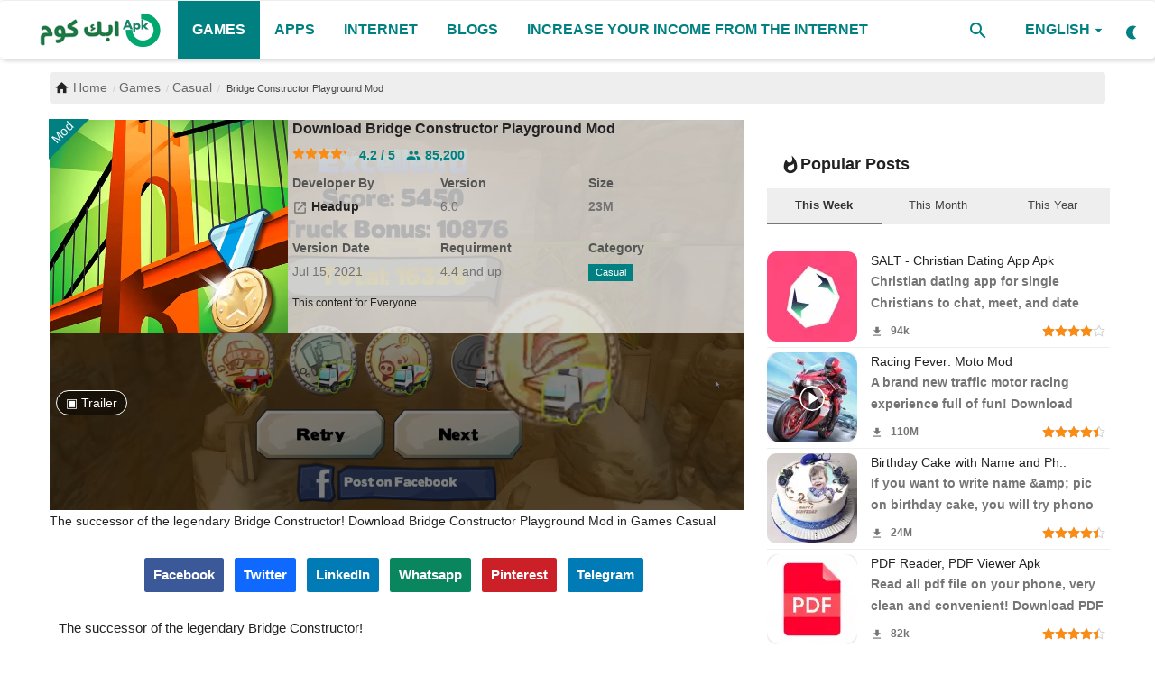

--- FILE ---
content_type: image/svg+xml
request_url: https://apk-com.com/assets/images/stars.svg
body_size: -24
content:
<?xml version="1.0" standalone="no"?><!DOCTYPE svg PUBLIC "-//W3C//DTD SVG 1.1//EN" "http://www.w3.org/Graphics/SVG/1.1/DTD/svg11.dtd"><svg t="1489459550210" class="icon" style="" viewBox="0 0 1024 1024" version="1.1" xmlns="http://www.w3.org/2000/svg" p-id="1546" xmlns:xlink="http://www.w3.org/1999/xlink" width="14" height="14"><defs><style type="text/css"></style></defs><path d="M987.429 412.367q0 12.581-14.848 27.429l-207.433 202.277 49.152 285.696q0.585 3.986 0.585 11.447 0 11.995-5.998 20.297t-17.445 8.302q-10.862 0-22.857-6.839l-256.585-134.839-256.585 134.839q-12.581 6.839-22.857 6.839-11.995 0-17.993-8.302t-5.998-20.297q0-3.438 1.134-11.447l49.152-285.696-208.018-202.277q-14.299-15.433-14.299-27.429 0-21.138 32-26.295l286.866-41.728 128.585-259.986q10.862-23.442 28.014-23.442t28.014 23.442l128.585 259.986 286.866 41.728q32 5.157 32 26.295z" p-id="1547" fill="#fa8b15"></path></svg>